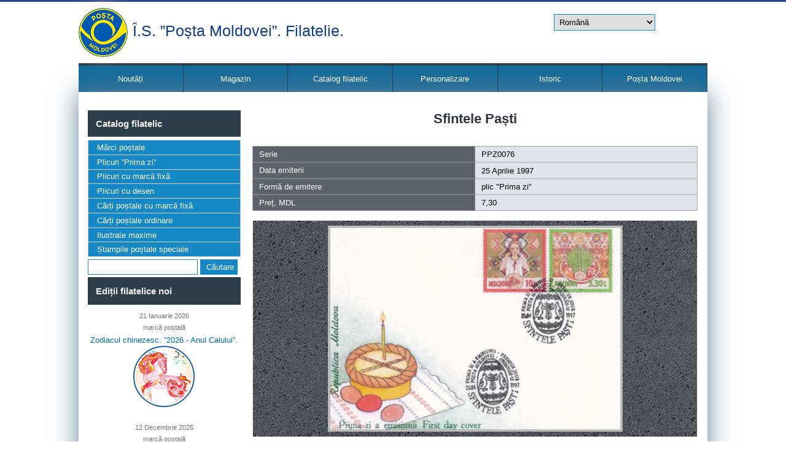

--- FILE ---
content_type: text/html; charset=utf-8
request_url: https://filatelia.md/ro/node/1027
body_size: 7367
content:
<!DOCTYPE html>
<html>
<head>
<meta charset="utf-8" />
<meta name="Generator" content="Drupal 7 (http://drupal.org)" />
<link rel="canonical" href="/ro/node/1027" />
<link rel="shortlink" href="/ro/node/1027" />
<meta name="viewport" content="width=device-width" />
<link rel="shortcut icon" href="https://filatelia.md/sites/default/files/ppng_favicon.png" type="image/png" />
<title>Sfintele Paști |  Î.S. ”Poșta Moldovei”. Filatelie.</title>
<link type="text/css" rel="stylesheet" href="https://filatelia.md/sites/default/files/css/css_xE-rWrJf-fncB6ztZfd2huxqgxu4WO-qwma6Xer30m4.css" media="all" />
<link type="text/css" rel="stylesheet" href="https://filatelia.md/sites/default/files/css/css_v36jP4i-X7LgqMTemAhd_LCPFXJMU012F9AxUVYRRBM.css" media="all" />
<link type="text/css" rel="stylesheet" href="https://filatelia.md/sites/default/files/css/css_AESvyergelFmwshUmbSS5PuMNJHW6CjOVfyqSegL7dY.css" media="all" />
<link type="text/css" rel="stylesheet" href="https://filatelia.md/sites/default/files/css/css_-rSox9btsRw4q5LUBtSTPhVi_kOzGEFB4akiqrlRTSQ.css" media="all" />
<script type="text/javascript" src="https://filatelia.md/sites/default/files/js/js_DdXIKt68jGany_F78Mxy_6Rv5aLF94bA6_npMbGnkV4.js"></script>
<script type="text/javascript">
<!--//--><![CDATA[//><!--
jQuery.migrateMute=false;jQuery.migrateTrace=true;
//--><!]]>
</script>
<script type="text/javascript" src="//code.jquery.com/jquery-migrate-1.4.1.min.js"></script>
<script type="text/javascript">
<!--//--><![CDATA[//><!--
window.jQuery && window.jQuery.migrateWarnings || document.write("<script src='/sites/all/modules/jquery_update/replace/jquery-migrate/1.4.1/jquery-migrate.min.js'>\x3C/script>")
//--><!]]>
</script>
<script type="text/javascript" src="https://filatelia.md/sites/default/files/js/js_GOikDsJOX04Aww72M-XK1hkq4qiL_1XgGsRdkL0XlDo.js"></script>
<script type="text/javascript" src="https://filatelia.md/sites/default/files/js/js_nV7LuZLGiXdSyBRLYkvWludn6JHVO4gfHznRDAwMXiw.js"></script>
<script type="text/javascript" src="https://filatelia.md/sites/default/files/js/js_sWQUgf-3rMiXLYVm0tVsajVlfTHUWE0yBwtPGiRFDlM.js"></script>
<script type="text/javascript" src="https://filatelia.md/sites/default/files/js/js_wrbUq9xUHgZOHworu1GdnAF0zmsJH_tVfF9vK824KY0.js"></script>
<script type="text/javascript">
<!--//--><![CDATA[//><!--
jQuery.extend(Drupal.settings, {"basePath":"\/","pathPrefix":"ro\/","setHasJsCookie":0,"ajaxPageState":{"theme":"starfish_responsive_theme","theme_token":"U5GxcJwr7ZRWFqOAE3BFe7KJV1SZYP8zrcQnQmcXzgg","js":{"sites\/all\/modules\/jquery_update\/replace\/jquery\/2.2\/jquery.min.js":1,"0":1,"\/\/code.jquery.com\/jquery-migrate-1.4.1.min.js":1,"1":1,"misc\/jquery-extend-3.4.0.js":1,"misc\/jquery-html-prefilter-3.5.0-backport.js":1,"misc\/jquery.once.js":1,"misc\/drupal.js":1,"sites\/all\/modules\/jquery_update\/js\/jquery_browser.js":1,"sites\/all\/modules\/nice_menus\/js\/jquery.bgiframe.js":1,"sites\/all\/modules\/nice_menus\/js\/jquery.hoverIntent.js":1,"sites\/all\/modules\/nice_menus\/js\/superfish.js":1,"sites\/all\/modules\/nice_menus\/js\/nice_menus.js":1,"misc\/form-single-submit.js":1,"public:\/\/languages\/ro_mp7zWsjL0tVL9XomHAbn_dp5HzxjtIsTSd_dCpnOSwk.js":1,"sites\/all\/modules\/lightbox2\/js\/lightbox.js":1,"sites\/all\/modules\/video\/js\/video.js":1,"sites\/all\/modules\/lang_dropdown\/lang_dropdown.js":1,"sites\/all\/themes\/starfish_responsive_theme\/js\/custom.js":1},"css":{"modules\/system\/system.base.css":1,"modules\/system\/system.menus.css":1,"modules\/system\/system.messages.css":1,"modules\/system\/system.theme.css":1,"sites\/all\/modules\/date\/date_repeat_field\/date_repeat_field.css":1,"modules\/field\/theme\/field.css":1,"modules\/node\/node.css":1,"modules\/search\/search.css":1,"modules\/user\/user.css":1,"sites\/all\/modules\/views\/css\/views.css":1,"sites\/all\/modules\/ckeditor\/css\/ckeditor.css":1,"sites\/all\/modules\/ctools\/css\/ctools.css":1,"sites\/all\/modules\/lightbox2\/css\/lightbox.css":1,"sites\/all\/modules\/video\/css\/video.css":1,"sites\/all\/modules\/nice_menus\/css\/nice_menus.css":1,"sites\/all\/modules\/nice_menus\/css\/nice_menus_default.css":1,"sites\/all\/modules\/entity_pager\/css\/entity_pager.css":1,"sites\/all\/modules\/lang_dropdown\/lang_dropdown.css":1,"sites\/all\/themes\/starfish_responsive_theme\/css\/font-awesome.css":1,"sites\/all\/themes\/starfish_responsive_theme\/css\/style.css":1,"sites\/all\/themes\/starfish_responsive_theme\/css\/media.css":1}},"lightbox2":{"rtl":"0","file_path":"\/(\\w\\w\/)public:\/","default_image":"\/sites\/all\/modules\/lightbox2\/images\/brokenimage.jpg","border_size":10,"font_color":"000","box_color":"fff","top_position":"","overlay_opacity":"0.8","overlay_color":"000","disable_close_click":1,"resize_sequence":0,"resize_speed":400,"fade_in_speed":400,"slide_down_speed":600,"use_alt_layout":0,"disable_resize":1,"disable_zoom":1,"force_show_nav":0,"show_caption":1,"loop_items":0,"node_link_text":"View Image Details","node_link_target":0,"image_count":"Imaginea !current din !total","video_count":"Video !current of !total","page_count":"Page !current of !total","lite_press_x_close":"press \u003Ca href=\u0022#\u0022 onclick=\u0022hideLightbox(); return FALSE;\u0022\u003E\u003Ckbd\u003Ex\u003C\/kbd\u003E\u003C\/a\u003E to close","download_link_text":"","enable_login":false,"enable_contact":false,"keys_close":"c x 27","keys_previous":"p 37","keys_next":"n 39","keys_zoom":"z","keys_play_pause":"32","display_image_size":"original","image_node_sizes":"()","trigger_lightbox_classes":"","trigger_lightbox_group_classes":"","trigger_slideshow_classes":"","trigger_lightframe_classes":"","trigger_lightframe_group_classes":"","custom_class_handler":0,"custom_trigger_classes":"","disable_for_gallery_lists":true,"disable_for_acidfree_gallery_lists":true,"enable_acidfree_videos":true,"slideshow_interval":3000,"slideshow_automatic_start":1,"slideshow_automatic_exit":1,"show_play_pause":1,"pause_on_next_click":0,"pause_on_previous_click":1,"loop_slides":0,"iframe_width":600,"iframe_height":400,"iframe_border":1,"enable_video":0,"useragent":"Mozilla\/5.0 (Macintosh; Intel Mac OS X 10_15_7) AppleWebKit\/537.36 (KHTML, like Gecko) Chrome\/131.0.0.0 Safari\/537.36; ClaudeBot\/1.0; +claudebot@anthropic.com)"},"nice_menus_options":{"delay":"800","speed":"slow"},"urlIsAjaxTrusted":{"\/ro\/node\/1027":true}});
//--><!]]>
</script>
<!--[if IE 8 ]>    <html class="ie8 ielt9"> <![endif]-->
<!--[if lt IE 9]><script src="http://html5shiv.googlecode.com/svn/trunk/html5.js"></script><![endif]-->
</head>
<body class="html not-front not-logged-in one-sidebar sidebar-first page-node page-node- page-node-1027 node-type-edi-ii-filatelice i18n-ro">
	<div id="skip-link">
		<a href="#main-content" class="element-invisible element-focusable">Mergi la conţinutul principal</a>
	</div>
  	 <!-- /.region -->
	

  <div class="user-menu-wrapper">
    <div class="full-wrap">
          </div>
  </div>

<div class="main-wrapper">
  <!-- header -->
  <div id="header_wrapper">

    <header id="header" role="banner">
      <div class="">
                  <div id="logo">
            <a href="/ro" title="Acasă"><img src="https://filatelia.md/sites/default/files/logo_1.png"/></a>
          </div>
        
        <h1 id="site-title">
          <a href="/ro" title="Acasă"> Î.S. ”Poșta Moldovei”. Filatelie.</a>
        </h1>
      </div>

      <div class="top_right">
        <div class="region region-search">
  <div id="block-lang-dropdown-language" class="block block-lang-dropdown">

      
  <div class="content">
    <form class="lang_dropdown_form language" id="lang_dropdown_form_language" action="/ro/node/1027" method="post" accept-charset="UTF-8"><div><div class="form-item form-type-select form-item-lang-dropdown-select">
 <select class="lang-dropdown-select-element form-select" id="lang-dropdown-select-language" style="width:165px" name="lang_dropdown_select"><option value="ro" selected="selected">Română</option><option value="ru">Русский</option><option value="en-gb">English</option></select>
</div>
<input type="hidden" name="ro" value="/ro/node/1027" />
<input type="hidden" name="ru" value="/ru/node/1027" />
<input type="hidden" name="en-gb" value="/en/node/1027" />
<noscript><div>
<input type="submit" id="edit-submit" name="op" value="Mergi" class="form-submit" />
</div></noscript><input type="hidden" name="form_build_id" value="form-Qv-24b1xv9o8-Jpz11Ttn4q2gXkiYRJ5fJCD7XpKX9k" />
<input type="hidden" name="form_id" value="lang_dropdown_form" />
</div></form>  </div>
  
</div> <!-- /.block -->

</div>
 <!-- /.region -->
      </div>
      <div class="clear"></div>

    </header>

  </div>

  <!-- end header -->


  <div class="menu-wrap">
    <div class="full-wrap clearfix">
            <nav id="main-menu"  role="navigation">
        <a class="nav-toggle" href="#">Menu</a>
        <div class="menu-navigation-container">
          <ul class="menu"><li class="first leaf"><a href="/ro/noutati">Noutăți</a></li>
<li class="leaf"><a href="/ro/magazine">Magazin</a></li>
<li class="expanded"><a href="/ro/catalog-filatelic">Catalog filatelic</a><ul class="menu"><li class="first leaf"><a href="/ro/editii-filatelice/marci-postale" title="">Mărci poștale</a></li>
<li class="leaf"><a href="/ro/editii-filatelice/plicuri-prima-zi" title="">Plic ”Prima zi”</a></li>
<li class="leaf"><a href="/ro/editii-filatelice/plicuri-cu-marca-fixa" title="">Plicuri cu marcă fixă</a></li>
<li class="leaf"><a href="/ro/editii-filatelice/plicuri-cu-desen" title="">Plicuri cu desen</a></li>
<li class="leaf"><a href="/ro/editii-filatelice/carti-postale-marca-fixa" title="">Cărți poștale cu marcă fixă</a></li>
<li class="leaf"><a href="/ro/editii-filatelice/carti-postale-ordinare" title="">Cărți poștale ordinare</a></li>
<li class="leaf"><a href="/ro/editii-filatelice/ilustrate-maxime" title="">Ilustrate maxime</a></li>
<li class="last leaf"><a href="/ro/node/2946" title="">Ștampile poștale speciale</a></li>
</ul></li>
<li class="leaf"><a href="/ro/marca-personalizata">Personalizare</a></li>
<li class="leaf"><a href="/ro/home" title="">Istoric</a></li>
<li class="last leaf"><a href="http://www.posta.md/ro" title="">Poșta Moldovei</a></li>
</ul>        </div>
        <div class="clear"></div>
      </nav>
    </div>
  </div>

  <!-- end main-menu -->
  <div id="page-wrap">  
    <div id="container">
      <div class="container-wrap">
        <div class="content-sidebar-wrap">
          <div id="content">
                        <section id="post-content" role="main">        
              

                                          <h1 class="page-title">Sfintele Paști</h1>                                                                      <div class="region region-content">
  <div id="block-views-1e3e3b56572420a3e9ac717d31925d1f" class="block block-views block_view_node_info_products">

      
  <div class="content">
    <div class="view view-block-view-node-info-products view-id-block_view_node_info_products view-display-id-block view-dom-id-e66f8875088c1c236e214557ebb1e083">
        
  
  
      <div class="view-content">
      
<table class="views-table cols-4">
  
      <tbody>
      <!--    -->        <tr class="<? echo $element; ?>">
            <th>
              Serie            </th>
                      <td>
              PPZ0076            </td>
                  </tr>
        <!--        -->        <!--    -->        <tr class="<? echo $element; ?>">
            <th>
              Data emiterii            </th>
                      <td>
              <span  property="dc:date" datatype="xsd:dateTime" content="1997-04-25T09:42:00+03:00" class="date-display-single">25 Aprilie 1997</span>            </td>
                  </tr>
        <!--        -->        <!--    -->        <tr class="<? echo $element; ?>">
            <th>
              Formă de emitere            </th>
                      <td>
              plic &quot;Prima zi&quot;            </td>
                  </tr>
        <!--        -->        <!--    -->        <tr class="<? echo $element; ?>">
            <th>
              Preț, MDL            </th>
                      <td>
              7,30            </td>
                  </tr>
        <!--        -->          </tbody>
</table>



    </div>
  
  
  
  
  
  
</div>  </div>
  
</div> <!-- /.block -->

<div id="block-views-162745622e471ab817c4a0bb4dfb55bd" class="block block-views block_view_node_images_products">

      
  <div class="content">
    <div class="view view-block-view-node-images-products view-id-block_view_node_images_products view-display-id-block view-dom-id-8d328b009c04aa943772e90e8b8d5c29">
        
  
  
      <div class="view-content">
      <table class="views-view-grid cols-1">
  
  <tbody>
          <tr  class="row-1 row-first row-last">
                  <td  class="col-1 col-first">
              
  <div class="views-field views-field-field-stampila-pmf">        <div class="field-content"></div>  </div>  
  <div class="views-field views-field-field-ppz">        <div class="field-content"><a href="https://filatelia.md/sites/default/files/33_7.jpg" rel="lightbox[field_ppz][]" title=""><img typeof="foaf:Image" src="https://filatelia.md/sites/default/files/styles/large/public/33_7.jpg?itok=dD3JZqdn" width="480" height="334" alt="" /></a></div>  </div>  
  <div class="views-field views-field-field-pmf">        <div class="field-content"></div>  </div>  
  <div class="views-field views-field-field-cpmf">        <div class="field-content block_view_node_images_products_ctmx img"></div>  </div>  
  <div>        <div class="block_view_node_images_products_ctmx img"></div>  </div>  
  <div class="views-field views-field-field-ctm">        <div class="field-content block_view_node_images_products_ctmx img"></div>  </div>  
  <div class="views-field views-field-field-stampila-postala-speciala">        <div class="field-content"></div>  </div>  
  <div class="views-field views-field-field-imagine-plic-cu-desen">        <div class="field-content"></div>  </div>          </td>
              </tr>
      </tbody>
</table>
    </div>
  
  
  
  
  
  
</div>  </div>
  
</div> <!-- /.block -->

<div id="block-system-main" class="block block-system">

      
  <div class="content">
                          <span property="dc:title" content="Sfintele Paști" class="rdf-meta element-hidden"></span>  
      
    
 

      <footer>
          </footer>
  
  
  </div>
  
</div> <!-- /.block -->

<div id="block-views-5bf5b2406a4007425639b5d431de5eb4" class="block block-views block_products_description">

      
  <div class="content">
    <div class="view view-block-view-node-products-description view-id-block_view_node_products_description view-display-id-block view-dom-id-041571f5dae8e1c8f3d2278636b807e1">
        
  
  
      <div class="view-content">
      <table  class="views-table cols-0">
       <tbody>
          <tr  class="odd views-row-first views-row-last">
              </tr>
      </tbody>
</table>
    </div>
  
  
  
  
  
  
</div>  </div>
  
</div> <!-- /.block -->

<div id="block-views-view-paginator-nodes-rom-block" class="block block-views">

      
  <div class="content">
    <div class="view view-view-paginator-nodes-rom view-id-view_paginator_nodes_rom view-display-id-block view-dom-id-6bd4935d2bd5b58ca458c7c66a1981ec">
        
  
  
  
  
  
  
  
  
</div>  </div>
  
</div> <!-- /.block -->

<div id="block-views-ad3249aeb6b5b7636a551769616c0296" class="block block-views">

      
  <div class="content">
    <div class="view view-view-paginator-nodes-rom view-id-view_paginator_nodes_rom view-display-id-block_1 view-dom-id-ca9855c500e8aa36a81755208ccc3dbf">
        
  
  
  
  
  
  
  
  
</div>  </div>
  
</div> <!-- /.block -->

<div id="block-views-15293a8fa991821b80f10e68f82a50f5" class="block block-views">

      
  <div class="content">
    <div class="view view-view-paginator-nodes-rom view-id-view_paginator_nodes_rom view-display-id-block_2 view-dom-id-ee3f82a1ba43e3da28d8602526d3a4a7">
        
  
  
  
  
  
  
  
  
</div>  </div>
  
</div> <!-- /.block -->

<div id="block-views-7309090b20732ec077cd02140c700444" class="block block-views">

      
  <div class="content">
    <div class="view view-view-paginator-nodes-rom view-id-view_paginator_nodes_rom view-display-id-block_3 view-dom-id-68991c141b4ff7b83a37f61e343e1027">
        
  
  
  
  
  
  
  
  
</div>  </div>
  
</div> <!-- /.block -->

<div id="block-views-9ff52d5e19657e680a88cd4350cd6244" class="block block-views">

      
  <div class="content">
    <div class="view view-view-paginator-nodes-rom view-id-view_paginator_nodes_rom view-display-id-block_4 view-dom-id-1453ee2b819f6d15df1f65af75953813">
        
  
  
      <div class="view-content">
      <ul class="entity_pager count_word_many">
      <li class="entity_pager_prev">
      <a href="/ro/node/1026">< precedent</a>    </li>
      <li class="entity_pager_all_link">
      <a href="/ro/editii-filatelice/plicuri-prima-zi">Toate plicurile "Prima zi"</a>    </li>
      <li class="entity_pager_next">
      <a href="/ro/node/1028">următor ></a>    </li>
      <li class="entity_pager_count">
      69 din <span class="total">540</span>    </li>
  </ul>
    </div>
  
  
  
  
  
  
</div>  </div>
  
</div> <!-- /.block -->

<div id="block-views-7991f6fd9a07402be3339e210a635589" class="block block-views">

      
  <div class="content">
    <div class="view view-view-paginator-nodes-rom view-id-view_paginator_nodes_rom view-display-id-block_5 view-dom-id-deaf9f5698d3f78e0494c31b205ad917">
        
  
  
  
  
  
  
  
  
</div>  </div>
  
</div> <!-- /.block -->

<div id="block-views-bc2d599f87661a9b5a270ac4ac4c7957" class="block block-views">

      
  <div class="content">
    <div class="view view-view-paginator-nodes-rom view-id-view_paginator_nodes_rom view-display-id-block_6 view-dom-id-6d682f11b50acc71326cbaa53b4789a1">
        
  
  
  
  
  
  
  
  
</div>  </div>
  
</div> <!-- /.block -->

<div id="block-views-878410230e7889dc4f511255cd2861c9" class="block block-views">

      
  <div class="content">
    <div class="view view-view-paginator-nodes-rom view-id-view_paginator_nodes_rom view-display-id-block_7 view-dom-id-66108e473d6942925bbab8134f4486ff">
        
  
  
  
  
  
  
  
  
</div>  </div>
  
</div> <!-- /.block -->

<div id="block-views-bloc-news-subsol-block" class="block block-views bloc_news_subsol">

        <h2 >Noutăți</h2>
    
  <div class="content">
    <div class="view view-bloc-news-subsol view-id-bloc_news_subsol view-display-id-block view-dom-id-9ea8352c42e84d8e95c5a2497b792012">
        
  
  
      <div class="view-content">
      <table class="views-view-grid cols-3">
  
  <tbody>
          <tr  class="row-1 row-first row-last">
                  <td  class="col-1 col-first">
              
  <div>        <div class="bloc_news_subsol_date"><span  property="dc:date" datatype="xsd:dateTime" content="2025-12-12T09:00:00+02:00" class="date-display-single">12 Decembrie 2025</span></div>  </div>  
  <div>        <div class="bloc_news_subsol_title"><a href="/ro/news/planul-emisiunilor-filatelice-pentru-luna-ianuarie-2026">Planul emisiunilor filatelice pentru luna ianuarie 2026</a></div>  </div>  
  <div class="views-field views-field-field-image-news">        <div class="field-content"><a href="/ro/news/planul-emisiunilor-filatelice-pentru-luna-ianuarie-2026"><img typeof="foaf:Image" src="https://filatelia.md/sites/default/files/150_Marca%20Anul%20Calului.jpg" width="150" height="150" alt="" /></a></div>  </div>          </td>
                  <td  class="col-2">
              
  <div>        <div class="bloc_news_subsol_date"><span  property="dc:date" datatype="xsd:dateTime" content="2025-12-09T08:30:00+02:00" class="date-display-single">9 Decembrie 2025</span></div>  </div>  
  <div>        <div class="bloc_news_subsol_title"><a href="/ro/news/planul-obliter%C4%83rilor-speciale-pentru-anul-2026">Planul obliterărilor speciale pentru anul 2026</a></div>  </div>  
  <div class="views-field views-field-field-image-news">        <div class="field-content"><a href="/ro/news/planul-obliter%C4%83rilor-speciale-pentru-anul-2026"><img typeof="foaf:Image" src="https://filatelia.md/sites/default/files/10_logo_2_0_0_0.jpg" width="150" height="150" alt="" /></a></div>  </div>          </td>
                  <td  class="col-3 col-last">
              
  <div>        <div class="bloc_news_subsol_date"><span  property="dc:date" datatype="xsd:dateTime" content="2025-11-25T12:30:00+02:00" class="date-display-single">25 Noiembrie 2025</span></div>  </div>  
  <div>        <div class="bloc_news_subsol_title"><a href="/ro/news/planul-emisiunilor-filatelice-pentru-luna-decembrie-2025">Planul emisiunilor filatelice pentru luna decembrie 2025</a></div>  </div>  
  <div class="views-field views-field-field-image-news">        <div class="field-content"><a href="/ro/news/planul-emisiunilor-filatelice-pentru-luna-decembrie-2025"><img typeof="foaf:Image" src="https://filatelia.md/sites/default/files/150_mp_dec_2025_0.jpg" width="150" height="150" alt="" /></a></div>  </div>          </td>
              </tr>
      </tbody>
</table>
    </div>
  
  
  
  
  
  
</div>  </div>
  
</div> <!-- /.block -->

</div>
 <!-- /.region -->
            </section> <!-- /#main -->
          </div>
        
                      <aside id="sidebar-first" role="complementary">
              <div class="region region-sidebar-first">
  <div id="block-nice-menus-1" class="block block-nice-menus catalog">

        <h2 >Catalog filatelic</h2>
    
  <div class="content">
    <ul class="nice-menu nice-menu-left nice-menu-menu-catalog-filatelic-menu" id="nice-menu-1"><li class="menu-1093 menuparent  menu-path-editii-filatelice-marci-postale first odd "><a href="/ro/editii-filatelice/marci-postale" title="">Mărci poștale</a><ul><li class="menu-1224 menu-path-editii-filatelice-marci-postale first odd "><a href="/ro/editii-filatelice/marci-postale?field_anul_editiei_tid=All&amp;tid=1" title="">mărci poștale</a></li>
<li class="menu-1225 menu-path-editii-filatelice-marci-postale  even "><a href="/ro/editii-filatelice/marci-postale?field_anul_editiei_tid=All&amp;tid=5" title="">colițe</a></li>
<li class="menu-1226 menu-path-editii-filatelice-marci-postale  odd "><a href="/ro/editii-filatelice/marci-postale?field_anul_editiei_tid=All&amp;tid=13" title="">coli mici</a></li>
<li class="menu-1227 menu-path-editii-filatelice-marci-postale  even last"><a href="/ro/editii-filatelice/marci-postale?field_anul_editiei_tid=All&amp;tid=14" title="">carnete cu mărci</a></li>
</ul></li>
<li class="menu-1094 menu-path-editii-filatelice-plicuri-prima-zi  even "><a href="/ro/editii-filatelice/plicuri-prima-zi" title="">Plicuri ”Prima zi”</a></li>
<li class="menu-1097 menu-path-editii-filatelice-plicuri-cu-marca-fixa  odd "><a href="/ro/editii-filatelice/plicuri-cu-marca-fixa" title="">Plicuri cu marcă fixă</a></li>
<li class="menu-2150 menu-path-editii-filatelice-plicuri-cu-desen  even "><a href="/ro/editii-filatelice/plicuri-cu-desen" title="">Plicuri cu desen</a></li>
<li class="menu-2016 menu-path-editii-filatelice-carti-postale-marca-fixa  odd "><a href="/ro/editii-filatelice/carti-postale-marca-fixa" title="">Cărți poștale cu marcă fixă</a></li>
<li class="menu-2151 menu-path-editii-filatelice-carti-postale-ordinare  even "><a href="/ro/editii-filatelice/carti-postale-ordinare" title="">Cărți poștale ordinare</a></li>
<li class="menu-1099 menu-path-editii-filatelice-ilustrate-maxime  odd "><a href="/ro/editii-filatelice/ilustrate-maxime" title="">Ilustrate maxime</a></li>
<li class="menu-2026 menu-path-node-2946  even last"><a href="/ro/node/2946" title="">Ștampile poștale speciale</a></li>
</ul>
  </div>
  
</div> <!-- /.block -->

<div id="block-search-form" class="block block-search aaa">

      
  <div class="content">
    <form action="/ro/node/1027" method="post" id="search-block-form" accept-charset="UTF-8"><div><div class="container-inline">
      <h2 class="element-invisible">Formular de căutare</h2>
    <div class="form-item form-type-textfield form-item-search-block-form">
  <label class="element-invisible" for="edit-search-block-form--2"> Căutare </label>
 <input title="Introduceţi termenii doriţi pentru căutare." type="text" id="edit-search-block-form--2" name="search_block_form" value="" size="15" maxlength="128" class="form-text" />
</div>
<div class="form-actions form-wrapper" id="edit-actions"><input type="submit" id="edit-submit--2" name="op" value=" Căutare" class="form-submit" /></div><input type="hidden" name="form_build_id" value="form-O3usg3neyyalQu3c3jrhJeETQHztNc20T_VAxpLuWQc" />
<input type="hidden" name="form_id" value="search_block_form" />
</div>
</div></form>  </div>
  
</div> <!-- /.block -->

<div id="block-views-recente-block" class="block block-views editii_recente_lateral">

        <h2 >Ediții filatelice noi</h2>
    
  <div class="content">
    <div class="view view-recente view-id-recente view-display-id-block view-dom-id-4046506e6e569c47a2f5244c9e78e24b">
        
  
  
      <div class="view-content">
      <table class="views-view-grid cols-1">
  
  <tbody>
          <tr  class="row-1 row-first">
                  <td  class="col-1 col-first">
              
  <div class="views-field views-field-field-data-editii-filatelice">        <div class="field-content block_news span"><span  property="dc:date" datatype="xsd:dateTime" content="2026-01-21T02:48:00+02:00" class="date-display-single">21 Ianuarie 2026</span></div>  </div>  
  <div class="views-field views-field-field-data-emiterii-neexpusa-">        <div class="field-content"></div>  </div>  
  <div>        <div class="block_news span">marcă poștală</div>  </div>  
  <div class="views-field views-field-title">        <div class="field-content bloc_news_lateral_title"><a href="/ro/editii-filatelice/zodiacul-chinezesc-%E2%80%9D2026-anul-calului%E2%80%9D">Zodiacul chinezesc. ”2026 - Anul Calului”. </a></div>  </div>  
  <div class="views-field views-field-field-image-small">        <div class="field-content"><a href="/ro/editii-filatelice/zodiacul-chinezesc-%E2%80%9D2026-anul-calului%E2%80%9D"><img typeof="foaf:Image" src="https://filatelia.md/sites/default/files/11_30.jpg" width="100" height="100" alt="" /></a></div>  </div>  
  <div class="views-field views-field-field-data">        <div class="field-content"></div>  </div>          </td>
              </tr>
          <tr  class="row-2">
                  <td  class="col-1 col-first">
              
  <div class="views-field views-field-field-data-editii-filatelice">        <div class="field-content block_news span"><span  property="dc:date" datatype="xsd:dateTime" content="2025-12-12T01:37:00+02:00" class="date-display-single">12 Decembrie 2025</span></div>  </div>  
  <div class="views-field views-field-field-data-emiterii-neexpusa-">        <div class="field-content"></div>  </div>  
  <div>        <div class="block_news span">marcă poștală</div>  </div>  
  <div class="views-field views-field-title">        <div class="field-content bloc_news_lateral_title"><a href="/ro/editii-filatelice/s%C4%83rb%C4%83tori-cre%C8%99tine-%C8%99i-tradi%C8%9Bii-populare">Sărbători creștine și tradiții populare</a></div>  </div>  
  <div class="views-field views-field-field-image-small">        <div class="field-content"><a href="/ro/editii-filatelice/s%C4%83rb%C4%83tori-cre%C8%99tine-%C8%99i-tradi%C8%9Bii-populare"><img typeof="foaf:Image" src="https://filatelia.md/sites/default/files/100coala_1393_2025_3.jpg" width="100" height="100" alt="" /></a></div>  </div>  
  <div class="views-field views-field-field-data">        <div class="field-content"></div>  </div>          </td>
              </tr>
          <tr  class="row-3">
                  <td  class="col-1 col-first">
              
  <div class="views-field views-field-field-data-editii-filatelice">        <div class="field-content block_news span"><span  property="dc:date" datatype="xsd:dateTime" content="2025-11-21T01:22:00+02:00" class="date-display-single">21 Noiembrie 2025</span></div>  </div>  
  <div class="views-field views-field-field-data-emiterii-neexpusa-">        <div class="field-content"></div>  </div>  
  <div>        <div class="block_news span">marcă poștală</div>  </div>  
  <div class="views-field views-field-title">        <div class="field-content bloc_news_lateral_title"><a href="/ro/editii-filatelice/inven%C8%9Bii-%C8%99i-descoperiri">Invenții și descoperiri</a></div>  </div>  
  <div class="views-field views-field-field-image-small">        <div class="field-content"><a href="/ro/editii-filatelice/inven%C8%9Bii-%C8%99i-descoperiri"><img typeof="foaf:Image" src="https://filatelia.md/sites/default/files/100_mp_1392_2025.jpg" width="100" height="100" alt="" /></a></div>  </div>  
  <div class="views-field views-field-field-data">        <div class="field-content"></div>  </div>          </td>
              </tr>
          <tr  class="row-4">
                  <td  class="col-1 col-first">
              
  <div class="views-field views-field-field-data-editii-filatelice">        <div class="field-content block_news span"><span  property="dc:date" datatype="xsd:dateTime" content="2025-10-29T01:14:00+02:00" class="date-display-single">29 Octombrie 2025</span></div>  </div>  
  <div class="views-field views-field-field-data-emiterii-neexpusa-">        <div class="field-content"></div>  </div>  
  <div>        <div class="block_news span">plic cu marcă fixă</div>  </div>  
  <div class="views-field views-field-title">        <div class="field-content bloc_news_lateral_title"><a href="/ro/editii-filatelice/eugen-b%C3%A2zgu-1955-2016-arhitect-70-de-ani-de-la-na%C8%99tere">Eugen Bâzgu (1955 - 2016), arhitect. 70 de ani de la naștere.</a></div>  </div>  
  <div class="views-field views-field-field-image-small">        <div class="field-content"><a href="/ro/editii-filatelice/eugen-b%C3%A2zgu-1955-2016-arhitect-70-de-ani-de-la-na%C8%99tere"><img typeof="foaf:Image" src="https://filatelia.md/sites/default/files/100_pmf_Bazgu_2025.jpg" width="100" height="100" alt="" /></a></div>  </div>  
  <div class="views-field views-field-field-data">        <div class="field-content"></div>  </div>          </td>
              </tr>
          <tr  class="row-5 row-last">
                  <td  class="col-1 col-first">
              
  <div class="views-field views-field-field-data-editii-filatelice">        <div class="field-content block_news span"><span  property="dc:date" datatype="xsd:dateTime" content="2025-10-24T01:08:00+03:00" class="date-display-single">24 Octombrie 2025</span></div>  </div>  
  <div class="views-field views-field-field-data-emiterii-neexpusa-">        <div class="field-content"></div>  </div>  
  <div>        <div class="block_news span">marcă poștală</div>  </div>  
  <div class="views-field views-field-title">        <div class="field-content bloc_news_lateral_title"><a href="/ro/editii-filatelice/organiza%C8%9Bia-na%C8%9Biunilor-unite-%E2%80%93-80-de-ani-de-la-fondare">Organizația Națiunilor Unite – 80 de ani de la fondare</a></div>  </div>  
  <div class="views-field views-field-field-image-small">        <div class="field-content"><a href="/ro/editii-filatelice/organiza%C8%9Bia-na%C8%9Biunilor-unite-%E2%80%93-80-de-ani-de-la-fondare"><img typeof="foaf:Image" src="https://filatelia.md/sites/default/files/100_marca_ONU.jpg" width="100" height="100" alt="" /></a></div>  </div>  
  <div class="views-field views-field-field-data">        <div class="field-content"></div>  </div>          </td>
              </tr>
      </tbody>
</table>
    </div>
  
  
  
  
  
  
</div>  </div>
  
</div> <!-- /.block -->

</div>
 <!-- /.region -->
            </aside>  <!-- /#sidebar-first -->
                  
          </div>

          
                </div>
    </div>

  </div>

  <!-- Footer -->

  <div id="footer">
    <div id="footer_wrapper">
          </div>


    <div class="footer_credit">
      <!-- Social Links -->
              <div class="social-icons">
         <ul>
          <li><a class="fb" href="https://www.facebook.com/Posta.Moldovei/" target="_blank" rel="me"><i class="fa fa-facebook"></i></a></li>
		  <li><a class="youtube" href="https://www.youtube.com/channel/UCnxiQnrakQlwMgqExvKSFKQ" target="_blank" rel="me"><i class="fa fa-youtube"></i></a></li>
          <li><a class="instagram" href="https://www.instagram.com/posta.moldovei/" target="_blank" rel="me"><i class="fa fa-instagram"></i></a></li>
          <li><a class="tiktok" href="https://www.tiktok.com/@postamoldovei.official" target="_blank" rel="me"><i class="fa fa-tiktok"></i></a></li>
         </ul>
        </div>
              
      <div id="copyright">
        <p class="copyright">
          Copyright &copy; 2026,  Î.S. ”Poșta Moldovei”. Filatelie. </p> 
        <p class="credits">   
		<a href="http://www.upu.int/en.html">UPU </a>  
		<a href="http://www.wnsstamps.post/en">WNS</a>
		<a href="http://www.posta.md">Î.S."Poşta Moldovei"</a>
		</p>
        <p class="credits">  
		<div class="clear"></div>
      </div>
    </div>

  </div>

</div>



<!-- end Footer -->

	 <!-- /.region -->
</body>
</html>